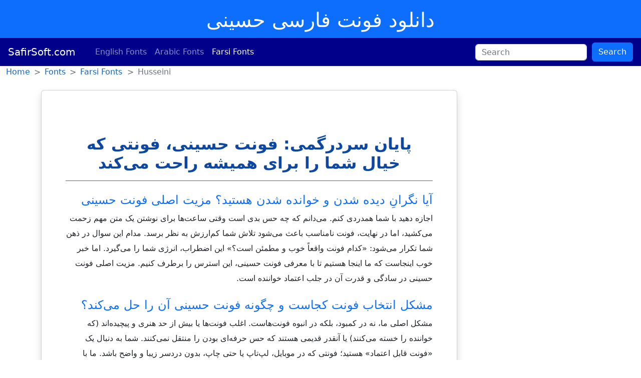

--- FILE ---
content_type: text/html; charset=UTF-8
request_url: https://safirsoft.com/font/fa/download-free-husseini-font-%D8%AF%D8%A7%D9%86%D9%84%D9%88%D8%AF-%D9%81%D9%88%D9%86%D8%AA-%D8%AD%D8%B3%DB%8C%D9%86%DB%8C.html
body_size: 9865
content:
 
<!DOCTYPE html>
<html lang="en">

<head>
    <meta http-equiv="Content-Type" content="text/html; charset=UTF-8">	
    <meta name="viewport" content="width=device-width, initial-scale=1">
    <link rel="profile" href="https://gmpg.org/xfn/11">
    <meta name='robots' content='index, follow, max-image-preview:large, max-snippet:-1, max-video-preview:-1'>
	<title>دانلود فونت فارسی حسینی</title>
	<meta name="description" content="On this page you can download Husseini font. در این صفحه شما می توانید فونت حسینی را دانلود نمایید - دانلود فونت فارسی حسینی">
	<meta name="keywords" content="دانلود,فونت,فارسی,حسینی">
	<link rel="canonical" href="https://safirsoft.com/font/fa/download-free-husseini-font-دانلود-فونت-حسینی.html">
	<meta property="og:locale" content="en_US">
	<meta property="og:type" content="article">
	<meta property="og:title" content="دانلود فونت فارسی حسینی">
	<meta property="og:description" content="On this page you can download Husseini font. در این صفحه شما می توانید فونت حسینی را دانلود نمایید - دانلود فونت فارسی حسینی">
	<meta property="og:url" content="https://safirsoft.com/font/fa/download-free-husseini-font-دانلود-فونت-حسینی.html">
	<meta property="og:site_name" content="SafirSoft">

    <meta property="og:updated_time" content="2026-01-24T05:03:58+03:00">
    <meta property="og:image" content="https://safirsoft.com/pic.php?font=fa/Husseini.ttf&name=husseini.png">
    <meta property="og:image:secure_url" content="https://safirsoft.com/pic.php?font=fa/Husseini.ttf&name=husseini.png">
    <meta property="og:image:alt" content="دانلود فونت فارسی حسینی">
    <meta property="article:published_time" content="2020-01-01T00:00:00+03:00">
    <meta property="article:modified_time" content="2026-01-24T05:03:58+03:00">

	<meta name="author" content="admin">
	
    <meta name="twitter:card" content="summary_large_image">
    <meta name="twitter:site" content="SafirSoft">
    <meta name="twitter:creator" content="Safirsoft">
    <meta name="twitter:description" content="On this page you can download Husseini font. در این صفحه شما می توانید فونت حسینی را دانلود نمایید - دانلود فونت فارسی حسینی">
    <meta name="twitter:title" content="دانلود فونت فارسی حسینی">
    <meta name="twitter:image" content="https://safirsoft.com/pic.php?font=fa/Husseini.ttf&name=husseini.png">	
	<meta name="twitter:label1" content="Written by">
	<meta name="twitter:data1" content="admin">
	
<script type="application/ld+json">
[
  {
    "@context": "https://schema.org",
    "@type": "SoftwareApplication",
    "name": "Husseini Font",
    "applicationCategory": "Font",
    "operatingSystem": "WINDOWS, MACOS, LINUX",
    "offers": {
      "@type": "Offer",
      "price": "0",
      "priceCurrency": "USD"
    },
    "aggregateRating": {
      "@type": "AggregateRating",
      "ratingValue": "4.5",
      "reviewCount": "120"
    },
    "downloadUrl": "https://safirsoft.com/font/fa/download-free-husseini-font-دانلود-فونت-حسینی.html",
    "fileFormat": "application/font-ttf",
    "author": {
      "@type": "Person",
      "name": "Creator"
    },
    "license": "https://safirsoft.com/licensing-terms/"
  },
  {
    "@context": "https://schema.org",
    "@type": "CreativeWork",
    "name": "Husseini",
    "genre": "Font",
    "author": {
      "@type": "Person",
      "name": "Creator"
    },
    "license": "https://safirsoft.com/licensing-terms/",
    "distribution": {
      "@type": "DataDownload",
      "contentUrl": "https://safirsoft.com/font/fa/download-free-husseini-font-دانلود-فونت-حسینی.html",
      "encodingFormat": "application/font-ttf"
    }
  }
]
</script>
<script type="application/ld+json">
{
  "@context": "https://schema.org",
  "@type": "FAQPage",
  "mainEntity": [
    {
      "@type": "Question",
      "name": "Where can I download Husseini Font?",
      "acceptedAnswer": {
        "@type": "Answer",
        "text": "You can download Husseini font from <a href=\"https://safirsoft.com/font/fa/download-free-husseini-font-دانلود-فونت-حسینی.html\">this page</a>"
      }
    },
    {
      "@type": "Question",
      "name": "Can I see a sample of Husseini Font?",
      "acceptedAnswer": {
        "@type": "Answer",
        "text": "Yes, you can see multiple samples of Husseini font in the preview section above"
      }
    }
  ]
}
</script>
    <link rel="preload" href="https://safirsoft.com/assets/style.css" as="style">
    <link href="https://safirsoft.com/assets/style.css" rel="stylesheet">
	<link rel="shortcut icon" href="https://safirsoft.com/img/favicon/favicon-32x32.png" type="image/x-icon">
	<link rel="apple-touch-icon" sizes="180x180" href="https://safirsoft.com/img/favicon/apple-touch-icon.png">
    <link rel="icon" type="image/png" sizes="32x32" href="https://safirsoft.com/img/favicon/favicon-32x32.png">
    <link rel="icon" type="image/png" sizes="16x16" href="https://safirsoft.com/img/favicon-16x16.png">	<!--[if lt IE 9]>
		<link rel="stylesheet" href="https://safirsoft.com/assets/ie.css" type="text/css">
	<![endif]-->

  <style>
  a{
      text-decoration:none;
  }
  .form-control{
    height: 33px;
    margin-top: auto;
    margin-bottom: auto;
    margin-right: 10px;
  }
  .btn-outline-success{
    height: 37px;
    margin-top: auto;
    margin-bottom: auto;
  }
  .keyw {
    display: flex;
    flex-direction: row;
    flex-wrap: wrap;
    width: 100%;
    padding-left: 0;
    justify-content:  space-around;
  }
  .keyw li {
    list-style: none;
    display: inline-block;
    width: auto;
    height: auto;
    text-align: center;
  }  
  .main img{
      max-width: 100%;
  }
  img.picsam{
      width: 100%;
  }
  .breadcrumb {
    overflow: hidden;
  }
  .breadcrumb .nd{
    min-width: 70px;
  }  
  .breadcrumb .rd{
    min-width: 115px;
  }    
  .sidpic img{
    height: 140px;
    width: 200px;
  }

        .article-content {
            max-width: 900px;
            margin: 2rem auto;
            line-height: 1.9;
            border-radius: 1rem;
            padding: 2rem;
        }
        h2, h3 {
            font-weight: 700;
            color: #0d47a1;
            margin-top: 1.5rem;
            margin-bottom: 1rem;
        } 
        a {
            color: #1565c0;
            text-decoration: none;
        }
        a:hover {
            color: #1e88e5;
            border-bottom: 1px solid #1e88e5;
        }
      
  </style> 
</head>
<body>

<div class="pb-1 pt-3 px-2 bg-primary text-white text-center">
  <h1>دانلود فونت فارسی حسینی</h1></div>

<nav class="navbar navbar-expand-sm navbar-dark sticky-top shadow-sm" style="background-color: #00008b;">
  <a class="navbar-brand px-3" href="https://safirsoft.com">SafirSoft.com</a>
  <button class="navbar-toggler" type="button" data-bs-toggle="collapse" data-bs-target="#navbarCollapse" aria-label="Toggle navigation">
        <span class="navbar-toggler-icon"></span>
  </button>
  <div class="collapse navbar-collapse" id="navbarCollapse">
    <ul class="navbar-nav mr-auto px-sm-0 px-3">
      <li class="nav-item active">
          <a class="nav-item nav-link " href="https://safirsoft.com/font/en">English Fonts</a>
      </li>
      <li class="nav-item active">
          <a class="nav-item nav-link " href="https://safirsoft.com/font/ar">Arabic Fonts</a>
      </li>
      <li class="nav-item">
          <a class="nav-item nav-link active" href="https://safirsoft.com/font/fa">Farsi Fonts</a>
      </li>
    </ul>
  </div>
    <form class="mx-auto form-inline my-2 my-lg-0 d-flex px-3">
      <input id="search" class="form-control mr-sm-2" type="input" placeholder="Search" aria-label="Search">
      <button class="btn btn-primary my-2 my-sm-0" type="submit">Search</button>
    </form>
</nav> 
   
            
<div class="container-fluid pl-3">
<nav class="breadcrumb mb-0" style="--bs-breadcrumb-divider: '>';" aria-label="breadcrumb">
  <ol class="breadcrumb flex-nowrap">
    <li class="breadcrumb-item "><a href="https://safirsoft.com">Home</a></li>
    <li class="breadcrumb-item ml-2 nd text-nowrap"><a href="https://safirsoft.com/font">Fonts</a></li><li class="breadcrumb-item ml-2 rd text-nowrap"><a href="https://safirsoft.com/font/fa">Farsi Fonts</a></li><li class="breadcrumb-item ml-2 th text-nowrap text-truncate active" aria-current="page">Husseini</li>  </ol>
</nav>
</div>

<div class="container-lg mt-2">
  <div class="row">
        <div class="col-sm-9">
        
       
<div class="card shadow main mb-5 px-3" style="width: 100%;">


    <div class="article-content bg-white" style="direction:rtl;">

        <h2 class="text-center pb-3 border-bottom border-primary mb-4">پایان سردرگمی: فونت حسینی، فونتی که خیال شما را برای همیشه راحت می‌کند</h2>

        <h3 class="h4 mt-4 text-primary">آیا نگرانِ دیده شدن و خوانده شدن هستید؟ مزیت اصلی فونت حسینی</h3>
        <p class="mb-4">
            اجازه دهید با شما همدردی کنم. می‌دانم که چه حس بدی است وقتی ساعت‌ها برای نوشتن یک متن مهم زحمت می‌کشید، اما در نهایت، فونت نامناسب باعث می‌شود تلاش شما کم‌ارزش به نظر برسد. مدام این سوال در ذهن شما تکرار می‌شود: «کدام فونت واقعاً خوب و مطمئن است؟» این اضطراب، انرژی شما را می‌گیرد. اما خبر خوب اینجاست که ما اینجا هستیم تا با معرفی فونت حسینی، این استرس را برطرف کنیم. مزیت اصلی فونت حسینی در سادگی و قدرت آن در جلب اعتماد خواننده است.
        </p>
 
        <h3 class="h4 text-primary">مشکل انتخاب فونت کجاست و چگونه فونت حسینی آن را حل می‌کند؟</h3>
        <p>
            مشکل اصلی ما، نه در کمبود، بلکه در انبوه فونت‌هاست. اغلب فونت‌ها یا بیش از حد هنری و پیچیده‌اند (که خواننده را خسته می‌کنند) یا آنقدر قدیمی هستند که حس حرفه‌ای بودن را منتقل نمی‌کنند. شما به دنبال یک «فونت قابل اعتماد» هستید؛ فونتی که در موبایل، لپ‌تاپ یا حتی چاپ، بدون دردسر زیبا و واضح باشد. ما با افتخار فونت حسینی را معرفی می‌کنیم. این فونت، نتیجه درک ما از نیازهای کاربران عادی است. فونت حسینی طوری طراحی شده که به صورت خودکار، متن شما را محترم، واضح و دلنشین نشان دهد. برای مشاهده قدرت این فونت، می‌توانید همین حالا سری به صفحه پیش‌نمایش فونت حسینی بزنید.
        </p>

        <h3 class="h4 text-primary">ساختار فونت حسینی و کاربردهای آن در زندگی روزمره</h3>
        <p>
            فونت حسینی بر اساس قواعد طلایی تایپوگرافی ساخته شده، اما شما نیازی به دانستن آن جزئیات فنی ندارید. کافی است بدانید که هر حرف در فونت حسینی طوری تنظیم شده تا فاصله‌گذاری و تعادل بصری آن در هر خط و پاراگراف، ایده‌آل باشد. این سادگی طراحی، بزرگ‌ترین سرمایه شماست. فونت حسینی یک فونت همه‌کاره است.
        </p>

        <div class="table-responsive my-4">
            <table class="table table-striped table-hover border">
                <thead class="bg-primary text-white">
                    <tr>
                        <th scope="col" class="text-right">محیط استفاده</th>
                        <th scope="col" class="text-right">چالش رایج</th>
                        <th scope="col" class="text-right">نتیجه با فونت حسینی</th>
                    </tr>
                </thead>
                <tbody>
                    <tr>
                        <td>وب‌سایت و اپلیکیشن</td>
                        <td>ناخوانایی در صفحات کوچک موبایل</td>
                        <td>وضوح کامل و نمایش بهینه فونت حسینی در هر اندازه صفحه</td>
                    </tr>
                    <tr>
                        <td>گزارش‌های کاری و اسناد چاپی</td>
                        <td>ظاهر غیرحرفه‌ای و قدیمی</td>
                        <td>حس اعتبار، رسمی بودن و خوانایی بالا با فونت حسینی</td>
                    </tr>
                    <tr>
                        <td>شبکه‌های اجتماعی و بنرها</td>
                        <td>عدم توانایی در جلب توجه سریع</td>
                        <td>زیبایی و گیرایی لحظه‌ای متن به لطف طراحی فونت حسینی</td>
                    </tr>
                </tbody>
            </table>
        </div>

        <h3 class="h4 text-primary">مزایای فونت حسینی: از وضوح متن تا آرامش ذهن</h3>
        <p>
            استفاده از فونت حسینی فراتر از یک تغییر ظاهری است؛ این یک سرمایه‌گذاری برای راحتی شما و مخاطبانتان است. مزایای این فونت را در دو دسته برایتان توضیح می‌دهم:
        </p>

        <div class="row g-4 mb-4">
            <div class="col-md-6">
                <div class="card h-100 border-success shadow-sm">
                    <div class="card-body">
                        <h4 class="card-title text-success h5">مزایای ملموس (منطقی) فونت حسینی</h4>
                        <ul class="list-group list-group-flush pr-0">
                            <li class="list-group-item"><strong>خوانایی جهانی:</strong> چشم خواننده حتی در متون طولانی با فونت حسینی خسته نمی‌شود.</li>
                            <li class="list-group-item"><strong>سازگاری تضمینی:</strong> بدون نیاز به تنظیمات پیچیده، در تمام مرورگرها و دستگاه‌ها، فونت حسینی به خوبی کار می‌کند.</li>
                            <li class="list-group-item"><strong>حجم کوچک:</strong> سرعت بارگذاری صفحات شما را بالا نگه می‌دارد. این ویژگی فنی برای وب‌سایت‌های دارای فونت حسینی حیاتی است.</li>
                        </ul>
                    </div>
                </div>
            </div>
            <div class="col-md-6">
                <div class="card h-100 border-primary shadow-sm">
                    <div class="card-body">
                        <h4 class="card-title text-primary h5">مزایای احساسی (روانی) فونت حسینی</h4>
                        <ul class="list-group list-group-flush pr-0">
                            <li class="list-group-item"><strong>کاهش اضطراب:</strong> شما دیگر نگرانی انتخاب فونت اشتباه را ندارید، چون فونت حسینی بهترین است.</li>
                            <li class="list-group-item"><strong>افزایش اعتماد به نفس:</strong> متن شما با فونت حسینی بلافاصله حرفه‌ای و معتبر به نظر می‌رسد.</li>
                            <li class="list-group-item"><strong>تمرکز بر محتوا:</strong> ذهنتان آزاد می‌شود تا تمام تمرکز خود را بر روی پیام اصلی متنتان بگذارید و نه دغدغه‌های فنی فونت حسینی.</li>
                        </ul>
                    </div>
                </div>
            </div>
        </div>

        <h3 class="h4 text-primary mt-5">پاسخ نهایی: چگونه از فونت حسینی استفاده کنید؟ (۳ گام آسان)</h3>
        <p>
            حالا که تصمیم گرفته‌اید از شر سردرگمی خلاص شوید، فقط کافیست سه گام بسیار ساده را دنبال کنید تا از مزایای فونت حسینی بهره‌مند شوید:
        </p>
        <div class="alert alert-info d-flex align-items-center" role="alert">
            <svg xmlns="http://www.w3.org/2000/svg" width="24" height="24" fill="currentColor" class="bi bi-check-circle-fill flex-shrink-0 me-2" viewBox="0 0 16 16">
                <path d="M16 8A8 8 0 1 1 0 8a8 8 0 0 1 16 0m-3.97-3.03a.75.75 0 0 0-1.08.022L7.477 9.417 5.384 7.323a.75.75 0 0 0-1.06 1.06L6.97 11.03a.75.75 0 0 0 1.079-.02l3.992-4.99a.75.75 0 0 0-.01-1.058z"/>
            </svg>
            <ol class="mb-0 pr-3">
                <li><strong>گام اول:</strong> فایل فونت حسینی را از صفحه دانلود رایگان دریافت کنید.</li>
                <li><strong>گام دوم:</strong> فونت را روی سیستم عامل خود (ویندوز یا مک) نصب نمایید.</li>
                <li><strong>گام سوم:</strong> در برنامه مورد نظرتان (مثل Word یا فتوشاپ)، نام فونت حسینی را از لیست فونت‌ها انتخاب کرده و با خیال راحت کار کنید.</li>
            </ol>
        </div>

        <blockquote class="blockquote border-start border-primary border-5 ps-3 my-4">
            <p class="mb-0 text-dark" style="font-size: 1.25rem;">«زیبایی، سادگی و وضوح در یک فونت خلاصه شده است. فونت حسینی فقط یک انتخاب نیست؛ بلکه آرامش خاطر شماست.»</p>
        </blockquote>

        <h3 class="h4 text-primary">جمع‌بندی: تصمیم هوشمندانه برای داشتن فونت حسینی</h3>
        <p>
            دیدید که چقدر می‌توان مشکل بزرگ انتخاب فونت را با یک راه‌حل ساده و مطمئن حل کرد؟ فونت حسینی فقط یک ابزار نیست؛ بلکه نماینده‌ای از آسودگی و انتخاب هوشمندانه است. شما شایسته آن هستید که متونتان با احترام و وضوح دیده شوند. وقت آن رسیده که به جای غرق شدن در دنیای انتخاب‌های بی‌شمار، با انتخاب فونت حسینی، انرژی خود را صرف تولید محتوای ارزشمند کنید. هم‌اکنون این فونت را دانلود کنید و تفاوت را احساس کنید.
        </p>
 
        <h3 class="h4 text-primary">کلمات کلیدی مرتبط (Keywords)</h3>
        <ul class="list-disc list-inside space-y-3 text-gray-800 pr-5">
            <li class="bg-indigo-50 p-2 rounded-lg hover:bg-indigo-100 transition duration-200">
                دانلود رایگان فونت حسینی برای استفاده در وب
            </li>
            <li class="bg-indigo-50 p-2 rounded-lg hover:bg-indigo-100 transition duration-200">
                فونت حسینی، بهترین فونت فارسی برای طراحی
            </li>
            <li class="bg-indigo-50 p-2 rounded-lg hover:bg-indigo-100 transition duration-200">
                آموزش نصب فونت حسینی در ویندوز و مک
            </li>
            <li class="bg-indigo-50 p-2 rounded-lg hover:bg-indigo-100 transition duration-200">
                معرفی فونت حسینی برای بهبود خوانایی متن
            </li>
            <li class="bg-indigo-50 p-2 rounded-lg hover:bg-indigo-100 transition duration-200">
                مشخصات فنی فونت حسینی و کاربردهای آن
            </li>
            <li class="bg-indigo-50 p-2 rounded-lg hover:bg-indigo-100 transition duration-200">
                فونت حسینی و مقایسه با سایر فونت‌های فارسی
            </li>
            <li class="bg-indigo-50 p-2 rounded-lg hover:bg-indigo-100 transition duration-200">
                پیش نمایش آنلاین فونت حسینی قبل از دانلود
            </li>
            <li class="bg-indigo-50 p-2 rounded-lg hover:bg-indigo-100 transition duration-200">
                ویژگی‌های فونت حسینی برای استفاده در اپلیکیشن
            </li>
            <li class="bg-indigo-50 p-2 rounded-lg hover:bg-indigo-100 transition duration-200">
                دانلود نسخه جدید فونت حسینی
            </li>
            <li class="bg-indigo-50 p-2 rounded-lg hover:bg-indigo-100 transition duration-200">
                مجوز استفاده تجاری از فونت حسینی
            </li>
        </ul>

        <h3 class="h4 text-primary">پرسش‌های پرتکرار (FAQ) در مورد فونت حسینی</h3>
        <dl class="row mt-4">
            <dt class="col-sm-12 text-dark h6">آیا فونت حسینی برای استفاده تجاری رایگان است؟</dt>
            <dd class="col-sm-12 text-secondary">بله، بر اساس مجوز ارائه شده توسط سازنده، فونت حسینی برای بیشتر موارد استفاده تجاری نیز رایگان است. کافی است به بخش مجوز در <a href="https://safirsoft.com/font/fa/download-free-husseini-font-دانلود-فونت-حسینی.html">صفحه دانلود فونت حسینی</a> مراجعه کنید.</dd>

            <dt class="col-sm-12 text-dark h6">آیا فونت حسینی با نرم‌افزارهای قدیمی سازگاری دارد؟</dt>
            <dd class="col-sm-12 text-secondary">یکی از اهداف طراحی فونت حسینی، حداکثر سازگاری بوده است. این فونت از استانداردهای روز پیروی می‌کند و به راحتی در اکثر نرم‌افزارهای رایج گرافیکی و نوشتاری کار می‌کند.</dd>

            <dt class="col-sm-12 text-dark h6">آیا فونت حسینی وزن‌های مختلفی دارد (مثلاً ضخیم یا نازک)؟</dt>
            <dd class="col-sm-12 text-secondary">فونت حسینی با تمرکز بر تعادل و وضوح طراحی شده و معمولاً در وزن‌های اصلی که بیشترین کارایی را دارند، ارائه می‌شود تا شما را دچار سردرگمی نکند. این تعادل، کلید زیبایی فونت حسینی است.</dd>
        </dl>
</div>

<section id="about" class="container">
    <h2 class="card-title h5 text-center pt-3 pb-0"><a href="https://safirsoft.com/font/fa/download-free-husseini-font-دانلود-فونت-حسینی.html">دانلود فونت فارسی حسینی</a></h2>
    <hr>
     <div class="row g-0 p-3 pb-0">
        <div class="col-sm-4">English Name:&nbsp;<b>Husseini</b></div>    
        <div class="col-sm-4">Font type:&nbsp;TrueType</div>      
        <div class="col-sm-4">View:&nbsp;2789 times</div>      
     </div>
     <div class="row g-0 p-3 pb-0">
        <div class="col-sm-4">نام: <b>فونت حسینی</b></div>    
        <div class="col-sm-4">Size:&nbsp;114.08 kb</div>      
        <div class="col-sm-4">Download:&nbsp;334 times</div>           
     </div>      
            <div class="w-100 text-center"><a href="#download" class="btn btn-primary w-50 my-4 mx-auto">Download Now</a></div>
</section>             
     
<section id="preview" class="container">     
     <div class="g-0 py-3 text-center">
          <img class="img mb-4" alt="Husseini Font Preview https://safirsoft.com - Gulzar font" title="Sample of Husseini Font" src="https://safirsoft.com/test01.php?text=ماهي-ها-چقدر-اشتباه-مي-كنند؛&fonfa=حسینی&fon=fa/Husseini.ttf&siz=32&lan=fa"><br>
          <img class="img mb-4" alt="Husseini Font Preview https://safirsoft.com - Muhaqqaq font free download" title="Sample of Husseini Font" src="https://safirsoft.com/test01.php?text=قلاب-علامت-كدام-سؤال-است-كه-به-آن-پاسخ-ميدهند؟&fonfa=حسینی&fon=fa/Husseini.ttf&siz=24&lan=fa"><br>
          <img class="img mb-4" alt="Husseini Font Preview https://safirsoft.com - Nabi Font" title="Sample of Husseini Font" src="https://safirsoft.com/test01.php?text=آزمون-زندگي-ما-پر-از-قلابهايي-است&fonfa=حسینی&fon=fa/Husseini.ttf&siz=24&lan=fa"><br>
          <img class="img mb-4" width="100%" alt="Dynamic Husseini Font Preview https://safirsoft.com - Najmi Nastaliq font" title="Sample of Husseini Font" src="https://safirsoft.com/test01.php?text=&fonfa=حسینی&nam=Husseini&fon=fa/Husseini.ttf&siz=56&lan=fa"><br>
          <img class="img mb-4" width="70%" alt="Dynamic Husseini Font Preview https://safirsoft.com - Shekasteh nastaliq font download" title="Sample of Husseini Font" src="https://safirsoft.com/test01.php?text=&fonfa=حسینی&nam=Husseini&fon=fa/Husseini.ttf&siz=56&lan=fa"><br>
          <img class="img mb-3" width="30%" alt="Dynamic Husseini Font Preview https://safirsoft.com - Retro Arabic font" title="Sample of Husseini Font" src="https://safirsoft.com/test01.php?text=&fonfa=حسینی&nam=Husseini&fon=fa/Husseini.ttf&siz=56&lan=fa"><br>
     </div>
</section>      
<section id="usage" class="">
        <h2>How to use</h2>
        
						   <p class="card-text fs-5" dir="rtl">
فونت فارسی حسینی با نام انگلیسی Husseini یکی از فونتهای فارسی متعلق به مجموعه فونت های فارسی می باشد.
</p><p class="card-text fs-5" dir="rtl">
با توجه به قالب فونت حسینی میتوان از آن در برنامه های طراحی برای چاپ استفاده کرد و همچنین فونت حسینی برای وب و برای نمایش آنلاین در صفحات وب کاربرد دارد.
</p><p class="card-text fs-5" dir="rtl">
برای نصب فونت حسینی بر روی سیستم عامل ویندوز، پس از دانلود فونت حسینی فایل فونت حسینی را در فولدر فونت واقع در کنترل پنل ویندوز کپی نمایید.
</p><p class="card-text fs-5" dir="rtl">
استفاده از فونت حسینی برای موبایل نیز امکان پذیر است و حتی میتوان از فونت حسینی یرای اندروید و فونت حسینی برای آی او اس (فونت حسینی برای آیفون) استفاده کرد.
</p><p class="card-text fs-5" dir="rtl">
فونت حسینی برای اینشات قابل استفاده بوده و دانلود رایگان فونت حسینی به شما این امکان را می دهد تا از قابلیت فونت حسینی سیاه، فونت حسینی پلاس، فونت حسینی ضخیم و فونت حسینی پخ استفاده کنید.
</p>
<p class="card-text fs-5">On this page you can download the <b>beautiful Husseini font</b>.</p>
<p class="card-text fs-5">To <b>download Husseini font</b>, just fill the field in front of the download button with the correct answer and click the download button</p>
<p class="card-text fs-5">To <b>install Husseini font on Windows</b> operating system, copy the Husseini font file that you have downloaded to the fonts folder located in your Windows control panel.</p>
<p class="card-text fs-5">To <b>install Husseini font on the MacOS</b> operating system, after downloading the Husseini font, open the Husseini font file and press the Husseini font installation button at the bottom of the page on the <b>Husseini font preview</b> screen.</p>
</section>
         <div class="row g-0 p-3 pb-0 text-center px-sm-5">         
      <section id="download" class="container">
        <h2>Download</h2>
        <p>Download Husseini in .ttf format:</p>

<form class="mx-auto text-center" method="POST" action="https://safirsoft.com/font/fa/download-free-husseini-font-دانلود-فونت-حسینی.html" onSubmit="return show_alert();">
  10+7= <input id="val" type="text" class="form-control w-25 mx-auto px-0" style="min-width: 70px;" aria-label="sumres">
  <input type="submit" class="btn btn-primary text-truncate mx-0 px-auto" value="Download Husseini.ttf">
  <input type="hidden" id="no" name="no" value="474">          
</form>

<script defer>
function show_alert() {
    var n1 = 10;
    var n2 = 7;
    var sum=n1+n2;
    var val = document.getElementById("val").value;
    if(sum!=val) {
      alert(n1+"+"+n2+"="+val+"?!\nThis is Wrong, Try again...");
      return false;
    }
    else if(sum==val) return true;
}
</script>
    </section>
         </div>
 
      <section id="faq" class="container mt-4" dir="rtl">
        <h2>سوالات متداول</h2>
        <dl>
            <dt>فونت حسینی چیست؟</dt>
            <dd>فونت حسینی یک فونت رایانه ای مناسب برای طراحی، چاپ و صفحات وب می باشد.</dd>
            <dt>آیا فونت حسینی رایگان می باشد؟</dt>
            <dd>بله، شما می توانید از فونت حسینی بصورت رایگان استفاده نمایید.</dd>
            <dt>چگونه فونت حسینی را بر روی ویندوز نصب نماییم؟</dt>
            <dd>کنترل پنل ویندوز را باز کنید. Appearance and Personalization را انتخاب کنید. در پایین، Fonts را انتخاب کنید. برای افزودن یک فونت، به سادگی فایل فونت حسینی را به پنجره فونت بکشید.</dd>
            <dt>چگونه حسینی را در سیستم عامل مک نصب کنم؟</dt>
            <dd>روی فایل فونت حسینی دوبار کلیک کنید، پیش نمایش فونت باز می شود. روی «نصب فونت» در پایین پیش نمایش کلیک کنید.</dd>
            <dt>چگونه حسینی را روی سیستم عامل لینوکس نصب کنیم؟</dt>
            <dd>یک پنجره ترمینال را باز کنید به فهرستی که همه فونت‌هایتان را در خود جای می‌دهد تغییر دهید. فایل فونت حسینی را با دستور sudo cp * کپی کنید. ttf *. TTF /usr/share/fonts/truetype/ و sudo cp *. otf *. OTF /usr/share/fonts/opentype.</dd>
        </dl>
    </section></div></div><div class="h3 text-center pb-3"><h3>Random selected Fonts</h3></div>

    <div class="px-0" style="width: 100%;">
    	<div class="card shadow mb-4 p-3" style="width: 100%;">
            <a href="https://safirsoft.com/font/fa/download-free-w-tahoma-font-دانلود-فونت-دبلیو-تاهوما.html">
            <div class="card-title d-flex flex-wrap">
               <div class="d-flex">Name: &nbsp;<h3 class="h6">W tahoma - دبلیو تاهوما</h3></div>&nbsp;&nbsp;<div>Size: 34.61kb</div>&nbsp;&nbsp;<div>Downloaded: 9&nbsp;time(s)</div>
            </div>   
            <img class="picsam" src="https://safirsoft.com/test01.php?text=&nam=W-tahoma&fonfa=دبلیو تاهوما&lan=fa&fon=fa/W_tahoma.ttf" alt="Dynamic W tahoma Font Preview https://safirsoft.com" title="Sample of W tahoma Font">
            </a></div>
    	<div class="card shadow mb-4 p-3" style="width: 100%;">
            <a href="https://safirsoft.com/font/fa/download-free-mj-aridinaskh-plain-font-دانلود-فونت-ام-جی-اریدی-نسخ-ساده.html">
            <div class="card-title d-flex flex-wrap">
               <div class="d-flex">Name: &nbsp;<h3 class="h6">Mj AridiNaskh Plain - ام جی اریدی نسخ ساده</h3></div>&nbsp;&nbsp;<div>Size: 33.13kb</div>&nbsp;&nbsp;<div>Downloaded: 1&nbsp;time(s)</div>
            </div>   
            <img class="picsam" src="https://safirsoft.com/test01.php?text=&nam=Mj-AridiNaskh-Plain&fonfa=ام جی اریدی نسخ ساده&lan=fa&fon=fa/Mj_AridiNaskh%20Plain.ttf" alt="Dynamic Mj AridiNaskh Plain Font Preview https://safirsoft.com" title="Sample of Mj AridiNaskh Plain Font">
            </a></div>
    	<div class="card shadow mb-4 p-3" style="width: 100%;">
            <a href="https://safirsoft.com/font/fa/download-free-2-bardiya-font-دانلود-فونت-بردیا-سری-دو.html">
            <div class="card-title d-flex flex-wrap">
               <div class="d-flex">Name: &nbsp;<h3 class="h6">2 Bardiya - بردیا سری دو</h3></div>&nbsp;&nbsp;<div>Size: 57.98kb</div>&nbsp;&nbsp;<div>Downloaded: 137&nbsp;time(s)</div>
            </div>   
            <img class="picsam" src="https://safirsoft.com/test01.php?text=&nam=2-Bardiya&fonfa=بردیا سری دو&lan=fa&fon=fa/2%20Bardiya.ttf" alt="Dynamic 2 Bardiya Font Preview https://safirsoft.com" title="Sample of 2 Bardiya Font">
            </a></div>
    	<div class="card shadow mb-4 p-3" style="width: 100%;">
            <a href="https://safirsoft.com/font/fa/download-free-bfantezy-font-دانلود-فونت-بی-فانتزی.html">
            <div class="card-title d-flex flex-wrap">
               <div class="d-flex">Name: &nbsp;<h3 class="h6">BFantezy - بی فانتزی</h3></div>&nbsp;&nbsp;<div>Size: 58.48kb</div>&nbsp;&nbsp;<div>Downloaded: 2&nbsp;time(s)</div>
            </div>   
            <img class="picsam" src="https://safirsoft.com/test01.php?text=&nam=BFantezy&fonfa=بی فانتزی&lan=fa&fon=fa/BFantezy.ttf" alt="Dynamic BFantezy Font Preview https://safirsoft.com" title="Sample of BFantezy Font">
            </a></div>
    	<div class="card shadow mb-4 p-3" style="width: 100%;">
            <a href="https://safirsoft.com/font/fa/download-free-w-kufi-font-دانلود-فونت-دبلیو-کوفی.html">
            <div class="card-title d-flex flex-wrap">
               <div class="d-flex">Name: &nbsp;<h3 class="h6">W kufi - دبلیو کوفی</h3></div>&nbsp;&nbsp;<div>Size: 35.02kb</div>&nbsp;&nbsp;<div>Downloaded: 1&nbsp;time(s)</div>
            </div>   
            <img class="picsam" src="https://safirsoft.com/test01.php?text=&nam=W-kufi&fonfa=دبلیو کوفی&lan=fa&fon=fa/W_kufi.ttf" alt="Dynamic W kufi Font Preview https://safirsoft.com" title="Sample of W kufi Font">
            </a></div></div>      
    </div>
    <div class="col-sm-3">   
        </div>
  </div>
</div>

<div class="mt-3 py-2 text-white text-center" style="background-color: #00008b;">
  <p>safirsoft.com© 2023 All rights reserved</p>
						<a class="text-white" href="https://safirsoft.com">HOME</a> | 
						<a class="text-white" href="https://safirsoft.com/terms-and-conditions">TERMS & CONDITIONS</a> | 
						<a class="text-white" href="https://safirsoft.com/privacy-policy">PRIVACY POLICY</a> | 
						<a class="text-white" href="https://safirsoft.com/contact">Contact</a>
</div>
    <script defer src="https://cdn.jsdelivr.net/npm/bootstrap@5.2.3/dist/js/bootstrap.bundle.min.js" integrity="sha384-kenU1KFdBIe4zVF0s0G1M5b4hcpxyD9F7jL+jjXkk+Q2h455rYXK/7HAuoJl+0I4" crossorigin="anonymous"></script>
<script defer src="https://static.cloudflareinsights.com/beacon.min.js/vcd15cbe7772f49c399c6a5babf22c1241717689176015" integrity="sha512-ZpsOmlRQV6y907TI0dKBHq9Md29nnaEIPlkf84rnaERnq6zvWvPUqr2ft8M1aS28oN72PdrCzSjY4U6VaAw1EQ==" data-cf-beacon='{"version":"2024.11.0","token":"af957dacc72d407bbf3d77eb5a5f780b","r":1,"server_timing":{"name":{"cfCacheStatus":true,"cfEdge":true,"cfExtPri":true,"cfL4":true,"cfOrigin":true,"cfSpeedBrain":true},"location_startswith":null}}' crossorigin="anonymous"></script>
</body>
</html>
